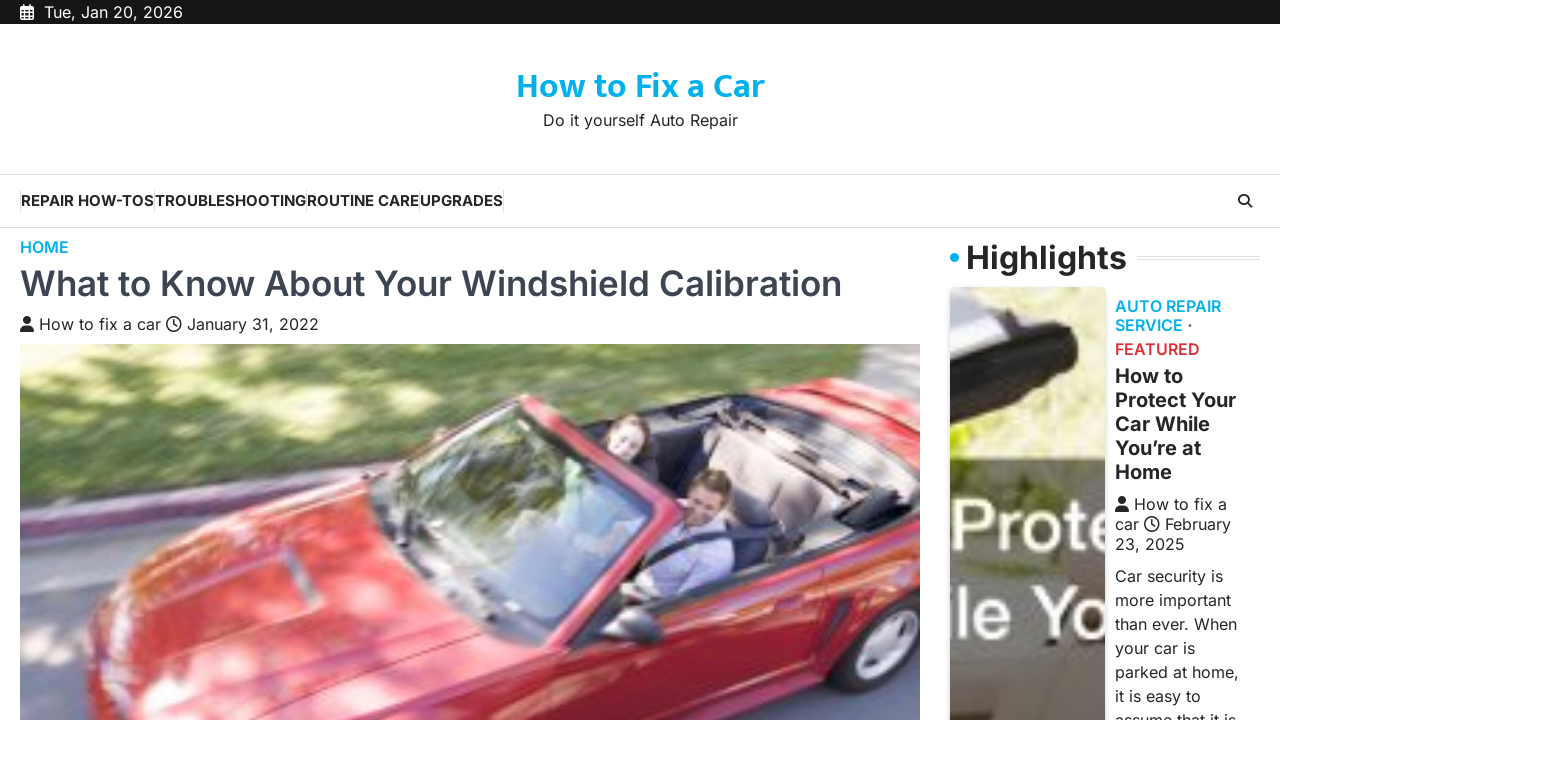

--- FILE ---
content_type: text/html; charset=UTF-8
request_url: https://howtofixacar.info/what-to-know-about-your-windshield-calibration/
body_size: 13615
content:
<!doctype html>
<html lang="en-US">
<head>
	<meta charset="UTF-8">
	<meta name="viewport" content="width=device-width, initial-scale=1">
	<link rel="profile" href="https://gmpg.org/xfn/11">

	<meta name='robots' content='index, follow, max-image-preview:large, max-snippet:-1, max-video-preview:-1' />

	<!-- This site is optimized with the Yoast SEO plugin v26.8 - https://yoast.com/product/yoast-seo-wordpress/ -->
	<title>What to Know About Your Windshield Calibration - How to Fix a Car</title>
	<link rel="canonical" href="https://howtofixacar.info/what-to-know-about-your-windshield-calibration/" />
	<meta property="og:locale" content="en_US" />
	<meta property="og:type" content="article" />
	<meta property="og:title" content="What to Know About Your Windshield Calibration - How to Fix a Car" />
	<meta property="og:description" content="Your windshield calibration cannot be ignored. Even the slightest variance in the required specifications might make your car mistake its&hellip;" />
	<meta property="og:url" content="https://howtofixacar.info/what-to-know-about-your-windshield-calibration/" />
	<meta property="og:site_name" content="How to Fix a Car" />
	<meta property="article:published_time" content="2022-01-31T20:23:01+00:00" />
	<meta property="article:modified_time" content="2022-01-31T20:24:34+00:00" />
	<meta property="og:image" content="http://howtofixacar.info/wp-content/uploads/2022/01/775618-1.jpeg" />
	<meta property="og:image:width" content="1000" />
	<meta property="og:image:height" content="667" />
	<meta property="og:image:type" content="image/jpeg" />
	<meta name="author" content="How to fix a car" />
	<meta name="twitter:card" content="summary_large_image" />
	<meta name="twitter:label1" content="Written by" />
	<meta name="twitter:data1" content="How to fix a car" />
	<meta name="twitter:label2" content="Est. reading time" />
	<meta name="twitter:data2" content="1 minute" />
	<script type="application/ld+json" class="yoast-schema-graph">{"@context":"https://schema.org","@graph":[{"@type":"Article","@id":"https://howtofixacar.info/what-to-know-about-your-windshield-calibration/#article","isPartOf":{"@id":"https://howtofixacar.info/what-to-know-about-your-windshield-calibration/"},"author":{"name":"How to fix a car","@id":"https://howtofixacar.info/#/schema/person/c9150c28376fde2394d1a89d74922503"},"headline":"What to Know About Your Windshield Calibration","datePublished":"2022-01-31T20:23:01+00:00","dateModified":"2022-01-31T20:24:34+00:00","mainEntityOfPage":{"@id":"https://howtofixacar.info/what-to-know-about-your-windshield-calibration/"},"wordCount":209,"commentCount":0,"image":{"@id":"https://howtofixacar.info/what-to-know-about-your-windshield-calibration/#primaryimage"},"thumbnailUrl":"https://howtofixacar.info/wp-content/uploads/2022/01/775618-1.jpeg","articleSection":["Home"],"inLanguage":"en-US"},{"@type":"WebPage","@id":"https://howtofixacar.info/what-to-know-about-your-windshield-calibration/","url":"https://howtofixacar.info/what-to-know-about-your-windshield-calibration/","name":"What to Know About Your Windshield Calibration - How to Fix a Car","isPartOf":{"@id":"https://howtofixacar.info/#website"},"primaryImageOfPage":{"@id":"https://howtofixacar.info/what-to-know-about-your-windshield-calibration/#primaryimage"},"image":{"@id":"https://howtofixacar.info/what-to-know-about-your-windshield-calibration/#primaryimage"},"thumbnailUrl":"https://howtofixacar.info/wp-content/uploads/2022/01/775618-1.jpeg","datePublished":"2022-01-31T20:23:01+00:00","dateModified":"2022-01-31T20:24:34+00:00","author":{"@id":"https://howtofixacar.info/#/schema/person/c9150c28376fde2394d1a89d74922503"},"breadcrumb":{"@id":"https://howtofixacar.info/what-to-know-about-your-windshield-calibration/#breadcrumb"},"inLanguage":"en-US","potentialAction":[{"@type":"ReadAction","target":["https://howtofixacar.info/what-to-know-about-your-windshield-calibration/"]}]},{"@type":"ImageObject","inLanguage":"en-US","@id":"https://howtofixacar.info/what-to-know-about-your-windshield-calibration/#primaryimage","url":"https://howtofixacar.info/wp-content/uploads/2022/01/775618-1.jpeg","contentUrl":"https://howtofixacar.info/wp-content/uploads/2022/01/775618-1.jpeg","width":1000,"height":667},{"@type":"BreadcrumbList","@id":"https://howtofixacar.info/what-to-know-about-your-windshield-calibration/#breadcrumb","itemListElement":[{"@type":"ListItem","position":1,"name":"Home","item":"https://howtofixacar.info/"},{"@type":"ListItem","position":2,"name":"What to Know About Your Windshield Calibration"}]},{"@type":"WebSite","@id":"https://howtofixacar.info/#website","url":"https://howtofixacar.info/","name":"How to Fix a Car","description":"Do it yourself Auto Repair","potentialAction":[{"@type":"SearchAction","target":{"@type":"EntryPoint","urlTemplate":"https://howtofixacar.info/?s={search_term_string}"},"query-input":{"@type":"PropertyValueSpecification","valueRequired":true,"valueName":"search_term_string"}}],"inLanguage":"en-US"},{"@type":"Person","@id":"https://howtofixacar.info/#/schema/person/c9150c28376fde2394d1a89d74922503","name":"How to fix a car","image":{"@type":"ImageObject","inLanguage":"en-US","@id":"https://howtofixacar.info/#/schema/person/image/","url":"https://secure.gravatar.com/avatar/9baecf92bae6639a4e61738fb5c8b53b063b214f232b91bd950a7b295f0cd154?s=96&d=wavatar&r=g","contentUrl":"https://secure.gravatar.com/avatar/9baecf92bae6639a4e61738fb5c8b53b063b214f232b91bd950a7b295f0cd154?s=96&d=wavatar&r=g","caption":"How to fix a car"},"url":"https://howtofixacar.info/author/how-to-fix-a-car/"}]}</script>
	<!-- / Yoast SEO plugin. -->


<link rel="alternate" type="application/rss+xml" title="How to Fix a Car &raquo; Feed" href="https://howtofixacar.info/feed/" />
<link rel="alternate" title="oEmbed (JSON)" type="application/json+oembed" href="https://howtofixacar.info/wp-json/oembed/1.0/embed?url=https%3A%2F%2Fhowtofixacar.info%2Fwhat-to-know-about-your-windshield-calibration%2F" />
<link rel="alternate" title="oEmbed (XML)" type="text/xml+oembed" href="https://howtofixacar.info/wp-json/oembed/1.0/embed?url=https%3A%2F%2Fhowtofixacar.info%2Fwhat-to-know-about-your-windshield-calibration%2F&#038;format=xml" />
<style id='wp-img-auto-sizes-contain-inline-css'>
img:is([sizes=auto i],[sizes^="auto," i]){contain-intrinsic-size:3000px 1500px}
/*# sourceURL=wp-img-auto-sizes-contain-inline-css */
</style>
<style id='wp-emoji-styles-inline-css'>

	img.wp-smiley, img.emoji {
		display: inline !important;
		border: none !important;
		box-shadow: none !important;
		height: 1em !important;
		width: 1em !important;
		margin: 0 0.07em !important;
		vertical-align: -0.1em !important;
		background: none !important;
		padding: 0 !important;
	}
/*# sourceURL=wp-emoji-styles-inline-css */
</style>
<style id='wp-block-library-inline-css'>
:root{--wp-block-synced-color:#7a00df;--wp-block-synced-color--rgb:122,0,223;--wp-bound-block-color:var(--wp-block-synced-color);--wp-editor-canvas-background:#ddd;--wp-admin-theme-color:#007cba;--wp-admin-theme-color--rgb:0,124,186;--wp-admin-theme-color-darker-10:#006ba1;--wp-admin-theme-color-darker-10--rgb:0,107,160.5;--wp-admin-theme-color-darker-20:#005a87;--wp-admin-theme-color-darker-20--rgb:0,90,135;--wp-admin-border-width-focus:2px}@media (min-resolution:192dpi){:root{--wp-admin-border-width-focus:1.5px}}.wp-element-button{cursor:pointer}:root .has-very-light-gray-background-color{background-color:#eee}:root .has-very-dark-gray-background-color{background-color:#313131}:root .has-very-light-gray-color{color:#eee}:root .has-very-dark-gray-color{color:#313131}:root .has-vivid-green-cyan-to-vivid-cyan-blue-gradient-background{background:linear-gradient(135deg,#00d084,#0693e3)}:root .has-purple-crush-gradient-background{background:linear-gradient(135deg,#34e2e4,#4721fb 50%,#ab1dfe)}:root .has-hazy-dawn-gradient-background{background:linear-gradient(135deg,#faaca8,#dad0ec)}:root .has-subdued-olive-gradient-background{background:linear-gradient(135deg,#fafae1,#67a671)}:root .has-atomic-cream-gradient-background{background:linear-gradient(135deg,#fdd79a,#004a59)}:root .has-nightshade-gradient-background{background:linear-gradient(135deg,#330968,#31cdcf)}:root .has-midnight-gradient-background{background:linear-gradient(135deg,#020381,#2874fc)}:root{--wp--preset--font-size--normal:16px;--wp--preset--font-size--huge:42px}.has-regular-font-size{font-size:1em}.has-larger-font-size{font-size:2.625em}.has-normal-font-size{font-size:var(--wp--preset--font-size--normal)}.has-huge-font-size{font-size:var(--wp--preset--font-size--huge)}.has-text-align-center{text-align:center}.has-text-align-left{text-align:left}.has-text-align-right{text-align:right}.has-fit-text{white-space:nowrap!important}#end-resizable-editor-section{display:none}.aligncenter{clear:both}.items-justified-left{justify-content:flex-start}.items-justified-center{justify-content:center}.items-justified-right{justify-content:flex-end}.items-justified-space-between{justify-content:space-between}.screen-reader-text{border:0;clip-path:inset(50%);height:1px;margin:-1px;overflow:hidden;padding:0;position:absolute;width:1px;word-wrap:normal!important}.screen-reader-text:focus{background-color:#ddd;clip-path:none;color:#444;display:block;font-size:1em;height:auto;left:5px;line-height:normal;padding:15px 23px 14px;text-decoration:none;top:5px;width:auto;z-index:100000}html :where(.has-border-color){border-style:solid}html :where([style*=border-top-color]){border-top-style:solid}html :where([style*=border-right-color]){border-right-style:solid}html :where([style*=border-bottom-color]){border-bottom-style:solid}html :where([style*=border-left-color]){border-left-style:solid}html :where([style*=border-width]){border-style:solid}html :where([style*=border-top-width]){border-top-style:solid}html :where([style*=border-right-width]){border-right-style:solid}html :where([style*=border-bottom-width]){border-bottom-style:solid}html :where([style*=border-left-width]){border-left-style:solid}html :where(img[class*=wp-image-]){height:auto;max-width:100%}:where(figure){margin:0 0 1em}html :where(.is-position-sticky){--wp-admin--admin-bar--position-offset:var(--wp-admin--admin-bar--height,0px)}@media screen and (max-width:600px){html :where(.is-position-sticky){--wp-admin--admin-bar--position-offset:0px}}

/*# sourceURL=wp-block-library-inline-css */
</style><style id='wp-block-heading-inline-css'>
h1:where(.wp-block-heading).has-background,h2:where(.wp-block-heading).has-background,h3:where(.wp-block-heading).has-background,h4:where(.wp-block-heading).has-background,h5:where(.wp-block-heading).has-background,h6:where(.wp-block-heading).has-background{padding:1.25em 2.375em}h1.has-text-align-left[style*=writing-mode]:where([style*=vertical-lr]),h1.has-text-align-right[style*=writing-mode]:where([style*=vertical-rl]),h2.has-text-align-left[style*=writing-mode]:where([style*=vertical-lr]),h2.has-text-align-right[style*=writing-mode]:where([style*=vertical-rl]),h3.has-text-align-left[style*=writing-mode]:where([style*=vertical-lr]),h3.has-text-align-right[style*=writing-mode]:where([style*=vertical-rl]),h4.has-text-align-left[style*=writing-mode]:where([style*=vertical-lr]),h4.has-text-align-right[style*=writing-mode]:where([style*=vertical-rl]),h5.has-text-align-left[style*=writing-mode]:where([style*=vertical-lr]),h5.has-text-align-right[style*=writing-mode]:where([style*=vertical-rl]),h6.has-text-align-left[style*=writing-mode]:where([style*=vertical-lr]),h6.has-text-align-right[style*=writing-mode]:where([style*=vertical-rl]){rotate:180deg}
/*# sourceURL=https://howtofixacar.info/wp-includes/blocks/heading/style.min.css */
</style>
<style id='wp-block-paragraph-inline-css'>
.is-small-text{font-size:.875em}.is-regular-text{font-size:1em}.is-large-text{font-size:2.25em}.is-larger-text{font-size:3em}.has-drop-cap:not(:focus):first-letter{float:left;font-size:8.4em;font-style:normal;font-weight:100;line-height:.68;margin:.05em .1em 0 0;text-transform:uppercase}body.rtl .has-drop-cap:not(:focus):first-letter{float:none;margin-left:.1em}p.has-drop-cap.has-background{overflow:hidden}:root :where(p.has-background){padding:1.25em 2.375em}:where(p.has-text-color:not(.has-link-color)) a{color:inherit}p.has-text-align-left[style*="writing-mode:vertical-lr"],p.has-text-align-right[style*="writing-mode:vertical-rl"]{rotate:180deg}
/*# sourceURL=https://howtofixacar.info/wp-includes/blocks/paragraph/style.min.css */
</style>
<style id='global-styles-inline-css'>
:root{--wp--preset--aspect-ratio--square: 1;--wp--preset--aspect-ratio--4-3: 4/3;--wp--preset--aspect-ratio--3-4: 3/4;--wp--preset--aspect-ratio--3-2: 3/2;--wp--preset--aspect-ratio--2-3: 2/3;--wp--preset--aspect-ratio--16-9: 16/9;--wp--preset--aspect-ratio--9-16: 9/16;--wp--preset--color--black: #000000;--wp--preset--color--cyan-bluish-gray: #abb8c3;--wp--preset--color--white: #ffffff;--wp--preset--color--pale-pink: #f78da7;--wp--preset--color--vivid-red: #cf2e2e;--wp--preset--color--luminous-vivid-orange: #ff6900;--wp--preset--color--luminous-vivid-amber: #fcb900;--wp--preset--color--light-green-cyan: #7bdcb5;--wp--preset--color--vivid-green-cyan: #00d084;--wp--preset--color--pale-cyan-blue: #8ed1fc;--wp--preset--color--vivid-cyan-blue: #0693e3;--wp--preset--color--vivid-purple: #9b51e0;--wp--preset--gradient--vivid-cyan-blue-to-vivid-purple: linear-gradient(135deg,rgb(6,147,227) 0%,rgb(155,81,224) 100%);--wp--preset--gradient--light-green-cyan-to-vivid-green-cyan: linear-gradient(135deg,rgb(122,220,180) 0%,rgb(0,208,130) 100%);--wp--preset--gradient--luminous-vivid-amber-to-luminous-vivid-orange: linear-gradient(135deg,rgb(252,185,0) 0%,rgb(255,105,0) 100%);--wp--preset--gradient--luminous-vivid-orange-to-vivid-red: linear-gradient(135deg,rgb(255,105,0) 0%,rgb(207,46,46) 100%);--wp--preset--gradient--very-light-gray-to-cyan-bluish-gray: linear-gradient(135deg,rgb(238,238,238) 0%,rgb(169,184,195) 100%);--wp--preset--gradient--cool-to-warm-spectrum: linear-gradient(135deg,rgb(74,234,220) 0%,rgb(151,120,209) 20%,rgb(207,42,186) 40%,rgb(238,44,130) 60%,rgb(251,105,98) 80%,rgb(254,248,76) 100%);--wp--preset--gradient--blush-light-purple: linear-gradient(135deg,rgb(255,206,236) 0%,rgb(152,150,240) 100%);--wp--preset--gradient--blush-bordeaux: linear-gradient(135deg,rgb(254,205,165) 0%,rgb(254,45,45) 50%,rgb(107,0,62) 100%);--wp--preset--gradient--luminous-dusk: linear-gradient(135deg,rgb(255,203,112) 0%,rgb(199,81,192) 50%,rgb(65,88,208) 100%);--wp--preset--gradient--pale-ocean: linear-gradient(135deg,rgb(255,245,203) 0%,rgb(182,227,212) 50%,rgb(51,167,181) 100%);--wp--preset--gradient--electric-grass: linear-gradient(135deg,rgb(202,248,128) 0%,rgb(113,206,126) 100%);--wp--preset--gradient--midnight: linear-gradient(135deg,rgb(2,3,129) 0%,rgb(40,116,252) 100%);--wp--preset--font-size--small: 13px;--wp--preset--font-size--medium: 20px;--wp--preset--font-size--large: 36px;--wp--preset--font-size--x-large: 42px;--wp--preset--spacing--20: 0.44rem;--wp--preset--spacing--30: 0.67rem;--wp--preset--spacing--40: 1rem;--wp--preset--spacing--50: 1.5rem;--wp--preset--spacing--60: 2.25rem;--wp--preset--spacing--70: 3.38rem;--wp--preset--spacing--80: 5.06rem;--wp--preset--shadow--natural: 6px 6px 9px rgba(0, 0, 0, 0.2);--wp--preset--shadow--deep: 12px 12px 50px rgba(0, 0, 0, 0.4);--wp--preset--shadow--sharp: 6px 6px 0px rgba(0, 0, 0, 0.2);--wp--preset--shadow--outlined: 6px 6px 0px -3px rgb(255, 255, 255), 6px 6px rgb(0, 0, 0);--wp--preset--shadow--crisp: 6px 6px 0px rgb(0, 0, 0);}:where(.is-layout-flex){gap: 0.5em;}:where(.is-layout-grid){gap: 0.5em;}body .is-layout-flex{display: flex;}.is-layout-flex{flex-wrap: wrap;align-items: center;}.is-layout-flex > :is(*, div){margin: 0;}body .is-layout-grid{display: grid;}.is-layout-grid > :is(*, div){margin: 0;}:where(.wp-block-columns.is-layout-flex){gap: 2em;}:where(.wp-block-columns.is-layout-grid){gap: 2em;}:where(.wp-block-post-template.is-layout-flex){gap: 1.25em;}:where(.wp-block-post-template.is-layout-grid){gap: 1.25em;}.has-black-color{color: var(--wp--preset--color--black) !important;}.has-cyan-bluish-gray-color{color: var(--wp--preset--color--cyan-bluish-gray) !important;}.has-white-color{color: var(--wp--preset--color--white) !important;}.has-pale-pink-color{color: var(--wp--preset--color--pale-pink) !important;}.has-vivid-red-color{color: var(--wp--preset--color--vivid-red) !important;}.has-luminous-vivid-orange-color{color: var(--wp--preset--color--luminous-vivid-orange) !important;}.has-luminous-vivid-amber-color{color: var(--wp--preset--color--luminous-vivid-amber) !important;}.has-light-green-cyan-color{color: var(--wp--preset--color--light-green-cyan) !important;}.has-vivid-green-cyan-color{color: var(--wp--preset--color--vivid-green-cyan) !important;}.has-pale-cyan-blue-color{color: var(--wp--preset--color--pale-cyan-blue) !important;}.has-vivid-cyan-blue-color{color: var(--wp--preset--color--vivid-cyan-blue) !important;}.has-vivid-purple-color{color: var(--wp--preset--color--vivid-purple) !important;}.has-black-background-color{background-color: var(--wp--preset--color--black) !important;}.has-cyan-bluish-gray-background-color{background-color: var(--wp--preset--color--cyan-bluish-gray) !important;}.has-white-background-color{background-color: var(--wp--preset--color--white) !important;}.has-pale-pink-background-color{background-color: var(--wp--preset--color--pale-pink) !important;}.has-vivid-red-background-color{background-color: var(--wp--preset--color--vivid-red) !important;}.has-luminous-vivid-orange-background-color{background-color: var(--wp--preset--color--luminous-vivid-orange) !important;}.has-luminous-vivid-amber-background-color{background-color: var(--wp--preset--color--luminous-vivid-amber) !important;}.has-light-green-cyan-background-color{background-color: var(--wp--preset--color--light-green-cyan) !important;}.has-vivid-green-cyan-background-color{background-color: var(--wp--preset--color--vivid-green-cyan) !important;}.has-pale-cyan-blue-background-color{background-color: var(--wp--preset--color--pale-cyan-blue) !important;}.has-vivid-cyan-blue-background-color{background-color: var(--wp--preset--color--vivid-cyan-blue) !important;}.has-vivid-purple-background-color{background-color: var(--wp--preset--color--vivid-purple) !important;}.has-black-border-color{border-color: var(--wp--preset--color--black) !important;}.has-cyan-bluish-gray-border-color{border-color: var(--wp--preset--color--cyan-bluish-gray) !important;}.has-white-border-color{border-color: var(--wp--preset--color--white) !important;}.has-pale-pink-border-color{border-color: var(--wp--preset--color--pale-pink) !important;}.has-vivid-red-border-color{border-color: var(--wp--preset--color--vivid-red) !important;}.has-luminous-vivid-orange-border-color{border-color: var(--wp--preset--color--luminous-vivid-orange) !important;}.has-luminous-vivid-amber-border-color{border-color: var(--wp--preset--color--luminous-vivid-amber) !important;}.has-light-green-cyan-border-color{border-color: var(--wp--preset--color--light-green-cyan) !important;}.has-vivid-green-cyan-border-color{border-color: var(--wp--preset--color--vivid-green-cyan) !important;}.has-pale-cyan-blue-border-color{border-color: var(--wp--preset--color--pale-cyan-blue) !important;}.has-vivid-cyan-blue-border-color{border-color: var(--wp--preset--color--vivid-cyan-blue) !important;}.has-vivid-purple-border-color{border-color: var(--wp--preset--color--vivid-purple) !important;}.has-vivid-cyan-blue-to-vivid-purple-gradient-background{background: var(--wp--preset--gradient--vivid-cyan-blue-to-vivid-purple) !important;}.has-light-green-cyan-to-vivid-green-cyan-gradient-background{background: var(--wp--preset--gradient--light-green-cyan-to-vivid-green-cyan) !important;}.has-luminous-vivid-amber-to-luminous-vivid-orange-gradient-background{background: var(--wp--preset--gradient--luminous-vivid-amber-to-luminous-vivid-orange) !important;}.has-luminous-vivid-orange-to-vivid-red-gradient-background{background: var(--wp--preset--gradient--luminous-vivid-orange-to-vivid-red) !important;}.has-very-light-gray-to-cyan-bluish-gray-gradient-background{background: var(--wp--preset--gradient--very-light-gray-to-cyan-bluish-gray) !important;}.has-cool-to-warm-spectrum-gradient-background{background: var(--wp--preset--gradient--cool-to-warm-spectrum) !important;}.has-blush-light-purple-gradient-background{background: var(--wp--preset--gradient--blush-light-purple) !important;}.has-blush-bordeaux-gradient-background{background: var(--wp--preset--gradient--blush-bordeaux) !important;}.has-luminous-dusk-gradient-background{background: var(--wp--preset--gradient--luminous-dusk) !important;}.has-pale-ocean-gradient-background{background: var(--wp--preset--gradient--pale-ocean) !important;}.has-electric-grass-gradient-background{background: var(--wp--preset--gradient--electric-grass) !important;}.has-midnight-gradient-background{background: var(--wp--preset--gradient--midnight) !important;}.has-small-font-size{font-size: var(--wp--preset--font-size--small) !important;}.has-medium-font-size{font-size: var(--wp--preset--font-size--medium) !important;}.has-large-font-size{font-size: var(--wp--preset--font-size--large) !important;}.has-x-large-font-size{font-size: var(--wp--preset--font-size--x-large) !important;}
/*# sourceURL=global-styles-inline-css */
</style>

<style id='classic-theme-styles-inline-css'>
/*! This file is auto-generated */
.wp-block-button__link{color:#fff;background-color:#32373c;border-radius:9999px;box-shadow:none;text-decoration:none;padding:calc(.667em + 2px) calc(1.333em + 2px);font-size:1.125em}.wp-block-file__button{background:#32373c;color:#fff;text-decoration:none}
/*# sourceURL=/wp-includes/css/classic-themes.min.css */
</style>
<link rel='stylesheet' id='newsbreeze-slick-style-css' href='https://howtofixacar.info/wp-content/themes/newsbreeze/assets/css/slick.min.css?ver=1.8.1' media='all' />
<link rel='stylesheet' id='newsbreeze-fontawesome-style-css' href='https://howtofixacar.info/wp-content/themes/newsbreeze/assets/css/fontawesome.min.css?ver=6.4.2' media='all' />
<link rel='stylesheet' id='newsbreeze-google-fonts-css' href='https://howtofixacar.info/wp-content/fonts/219b9c10ee6cbc871e47a85147b44415.css' media='all' />
<link rel='stylesheet' id='newsbreeze-style-css' href='https://howtofixacar.info/wp-content/themes/newsbreeze/style.css?ver=1.0.1' media='all' />
<style id='newsbreeze-style-inline-css'>

	/* Color */
	:root {
		--header-text-color: #00b1ed;
	}
	
	/* Typograhpy */
	:root {
		--font-heading: "Inter", serif;
		--font-main: -apple-system, BlinkMacSystemFont,"Inter", "Segoe UI", Roboto, Oxygen-Sans, Ubuntu, Cantarell, "Helvetica Neue", sans-serif;
	}

	body,
	button, input, select, optgroup, textarea {
		font-family: "Inter", serif;
	}

	.site-title a {
		font-family: "Mukta", serif;
	}

	.site-description {
		font-family: "Inter", serif;
	}
	
/*# sourceURL=newsbreeze-style-inline-css */
</style>
<script src="https://howtofixacar.info/wp-includes/js/jquery/jquery.min.js?ver=3.7.1" id="jquery-core-js"></script>
<script src="https://howtofixacar.info/wp-includes/js/jquery/jquery-migrate.min.js?ver=3.4.1" id="jquery-migrate-js"></script>
<link rel="https://api.w.org/" href="https://howtofixacar.info/wp-json/" /><link rel="alternate" title="JSON" type="application/json" href="https://howtofixacar.info/wp-json/wp/v2/posts/756" /><link rel="EditURI" type="application/rsd+xml" title="RSD" href="https://howtofixacar.info/xmlrpc.php?rsd" />
<meta name="generator" content="WordPress 6.9" />
<link rel='shortlink' href='https://howtofixacar.info/?p=756' />

<style type="text/css" id="breadcrumb-trail-css">.trail-items li::after {content: "/";}</style>
<meta name="generator" content="speculation-rules 1.6.0">
		<style id="wp-custom-css">
			.site-branding a {
    font-size: 35px !important;
}
@media only screen and (max-width:768px){
	h1, h1 a, h1 span{
	font-size:32px !important;
	}
	h2, h2 a, h2 span{
	font-size:26px !important;
	}
	h3, h3 a, h3 span{
	font-size:20px !important;
	}
	h4, h4 a, h4 span{
	font-size:18px !important;
	}
}
@media only screen and (min-width:769px) and (max-width:1024px){
	h1, h1 a, h1 span{
	font-size:35px !important;
	}
	h2, h2 a, h2 span{
	font-size:32px !important;
	}
	h3, h3 a, h3 span{
	font-size:20px !important;
	}
	h4, h4 a, h4 span{
	font-size:18px !important;
	}
}
@media only screen and (min-width:1025px){
	h1, h1 a, h1 span{
	font-size:35px !important;
	}
	h2, h2 a, h2 span{
	font-size:32px !important;
	}
	h3, h3 a, h3 span{
	font-size:20px !important;
	}
	h4, h4 a, h4 span{
	font-size:18px !important;
	}
}
body p, body div{
	font-size:16px !important;
}
h1, h2, h3, h4, h1 a, h2 a, h3 a, h4 a, h1 span, h2 span, h3 span, h4 span{
	line-height:normal !Important;
}		</style>
		</head>

<body class="wp-singular post-template-default single single-post postid-756 single-format-standard wp-embed-responsive wp-theme-newsbreeze right-sidebar light-theme">
		<div id="page" class="site ascendoor-site-wrapper">
		<a class="skip-link screen-reader-text" href="#primary">Skip to content</a>
		<div id="loader">
			<div class="loader-container">
				<div id="preloader" class="style-2">
					<div class="dot"></div>
				</div>
			</div>
		</div><!-- #loader -->
		<header id="masthead" class="site-header header-style-3 logo-size-small">
			<div class="top-middle-header-wrapper " style="background-image: url('');">
									<div class="top-header-part">
						<div class="ascendoor-wrapper">
							<div class="top-header-wrapper">
								<div class="top-header-left">
									<div class="date-wrap">
										<i class="far fa-calendar-alt"></i>
										<span>Tue, Jan 20, 2026</span>
									</div>
								</div>
								<div class="top-header-right">
									<div class="social-icons">
																			</div>
								</div>
							</div>
						</div>
					</div>
								<div class="middle-header-part">
										<div class="ascendoor-wrapper">
						<div class="middle-header-wrapper no-image">
							<div class="site-branding">
																<div class="site-identity">
																		<p class="site-title"><a href="https://howtofixacar.info/" rel="home">How to Fix a Car</a></p>
																		<p class="site-description">
										Do it yourself Auto Repair										</p>
																	</div>
							</div><!-- .site-branding -->
													</div>
					</div>
				</div>
			</div>
			<div class="bottom-header-part-outer">
				<div class="bottom-header-part">
					<div class="ascendoor-wrapper">
						<div class="bottom-header-wrapper">
							<div class="navigation-part">
								<nav id="site-navigation" class="main-navigation">
									<button class="menu-toggle" aria-controls="primary-menu" aria-expanded="false">
										<span class="hamburger">
											<svg viewBox="0 0 100 100" xmlns="http://www.w3.org/2000/svg">
												<circle cx="50" cy="50" r="30"></circle>
												<path class="line--1" d="M0 70l28-28c2-2 2-2 7-2h64"></path>
												<path class="line--2" d="M0 50h99"></path>
												<path class="line--3" d="M0 30l28 28c2 2 2 2 7 2h64"></path>
											</svg>
										</span>
									</button>
									<div class="main-navigation-links">
										<div class="menu-main-menu-container"><ul id="menu-main-menu" class="menu"><li id="menu-item-1668" class="menu-item menu-item-type-taxonomy menu-item-object-category menu-item-1668"><a href="https://howtofixacar.info/category/repair-how-tos/">Repair How-Tos</a></li>
<li id="menu-item-1669" class="menu-item menu-item-type-taxonomy menu-item-object-category menu-item-1669"><a href="https://howtofixacar.info/category/troubleshooting/">Troubleshooting</a></li>
<li id="menu-item-1670" class="menu-item menu-item-type-taxonomy menu-item-object-category menu-item-1670"><a href="https://howtofixacar.info/category/routine-care/">Routine Care</a></li>
<li id="menu-item-1671" class="menu-item menu-item-type-taxonomy menu-item-object-category menu-item-1671"><a href="https://howtofixacar.info/category/upgrades/">Upgrades</a></li>
</ul></div>									</div>
								</nav><!-- #site-navigation -->
							</div>
							<div class="bottom-header-right-part">
								<div class="header-search">
									<div class="header-search-wrap">
										<a href="#" title="Search" class="header-search-icon">
											<i class="fa-solid fa-magnifying-glass"></i>
										</a>
										<div class="header-search-form">
											<form role="search" method="get" class="search-form" action="https://howtofixacar.info/">
				<label>
					<span class="screen-reader-text">Search for:</span>
					<input type="search" class="search-field" placeholder="Search &hellip;" value="" name="s" />
				</label>
				<input type="submit" class="search-submit" value="Search" />
			</form>										</div>
									</div>
								</div>
							</div>
						</div>
					</div>
				</div>
			</div>
		</header><!-- #masthead -->


					<div id="content" class="site-content">
				<div class="ascendoor-wrapper">
					<div class="ascendoor-page">
					<main id="primary" class="site-main">

	
<article id="post-756" class="post-756 post type-post status-publish format-standard has-post-thumbnail hentry category-home">
	<div class="mag-post-single">
		<div class="mag-post-detail">
			<div class="mag-post-category">
				<a href="https://howtofixacar.info/category/home/">Home</a>			</div>
			<header class="entry-header">
				<h1 class="entry-title">What to Know About Your Windshield Calibration</h1>					<div class="mag-post-meta">
						<span class="post-author"> <a class="url fn n" href="https://howtofixacar.info/author/how-to-fix-a-car/"><i class="fas fa-user"></i>How to fix a car</a></span><span class="post-date"><a href="https://howtofixacar.info/what-to-know-about-your-windshield-calibration/" rel="bookmark"><i class="far fa-clock"></i><time class="entry-date published" datetime="2022-01-31T20:23:01+00:00">January 31, 2022</time><time class="updated" datetime="2022-01-31T20:24:34+00:00">January 31, 2022</time></a></span>					</div>
							</header><!-- .entry-header -->
		</div>
	</div>
	
			<div class="post-thumbnail">
				<img width="320" height="180" src="https://howtofixacar.info/wp-content/uploads/2022/01/775618-1-320x180.jpeg" class="attachment-post-thumbnail size-post-thumbnail wp-post-image" alt="" decoding="async" fetchpriority="high" />			</div><!-- .post-thumbnail -->

			<div class="entry-content">
		<img decoding="async" src="http://howtofixacar.info/wp-content/uploads/2021/08/ftc-disclosure-0809.jpg" style="width:100%; margin:auto;">

<p>Your windshield calibration cannot be ignored. Even the slightest variance in the required specifications might make your car mistake its position on the road, and this can lead to disastrous crashes. Here is what you need to know about your windshield calibration and how it keeps you safe.</p>
<p>Windshiled calibrations become more and more complex as cars are given more responsibility on the road. The camera and windshield can become misaligned during glass installation or during an auto repair, so make sure to prioritize completing those steps carefully.</p>
<p><iframe width="700" height="470" src="https://www.youtube.com/embed/uggLVUn2z_o" frameborder="0" allow="accelerometer; autoplay; clipboard-write; encrypted-media; gyroscope; picture-in-picture" allowfullscreen=""></iframe><br />
<a href="https://www.youtube.com/watch?v=uggLVUn2z_o" rel="nofollow">Video Source</a></p>
<p>If not, it can cause a huge liability risk for the companies and life-threatening danger for the drivers.</p>
<p>A millimeter or less change can create this misalignment. Even if the camera or windshield is not worked on during a repair, they can still be affected when undergoing repairs. It is important to understand the severity of not having proper alignment with your car on the road.</p>
<p>Go to a mechanic or glass replacement shop that you trust for your  <a href="https://www.aplusautoglass.com">windshield calibration service</a>. They will make sure that you leave with a safer car to drive. This is the difference between stopping at a red light and being involved in a car-totaling collision.</p>
<p>.</p>
	</div><!-- .entry-content -->

	<footer class="entry-footer">
			</footer><!-- .entry-footer -->

</article><!-- #post-756 -->

	<nav class="navigation post-navigation" aria-label="Posts">
		<h2 class="screen-reader-text">Post navigation</h2>
		<div class="nav-links"><div class="nav-previous"><a href="https://howtofixacar.info/help-with-fixing-your-car/" rel="prev"><span>&#10229;</span> <span class="nav-title">Help With Fixing Your Car</span></a></div><div class="nav-next"><a href="https://howtofixacar.info/automotive-body-repair-tips/" rel="next"><span class="nav-title">Automotive Body Repair Tips</span> <span>&#10230;</span></a></div></div>
	</nav>				<div class="related-posts">
					<h2>Related Posts</h2>
					<div class="row">
													<div>
								<article id="post-1823" class="post-1823 post type-post status-publish format-standard has-post-thumbnail hentry category-home">
									
			<div class="post-thumbnail">
				<img width="800" height="422" src="https://howtofixacar.info/wp-content/uploads/2025/10/349469926.jpg" class="attachment-post-thumbnail size-post-thumbnail wp-post-image" alt="" decoding="async" srcset="https://howtofixacar.info/wp-content/uploads/2025/10/349469926.jpg 800w, https://howtofixacar.info/wp-content/uploads/2025/10/349469926-300x158.jpg 300w, https://howtofixacar.info/wp-content/uploads/2025/10/349469926-768x405.jpg 768w" sizes="(max-width: 800px) 100vw, 800px" />			</div><!-- .post-thumbnail -->

											<header class="entry-header">
										<h5 class="entry-title"><a href="https://howtofixacar.info/the-complete-guide-to-choosing-the-right-auto-body-repair-shop/" rel="bookmark">The Complete Guide to Choosing the Right Auto Body Repair Shop</a></h5>									</header><!-- .entry-header -->
									<div class="entry-content">
										<p>When it comes to dealing with the aftermath of an auto accident or even just a minor scrape with your&hellip;</p>
									</div><!-- .entry-content -->
								</article>
							</div>
														<div>
								<article id="post-1165" class="post-1165 post type-post status-publish format-standard has-post-thumbnail hentry category-home">
									
			<div class="post-thumbnail">
				<img width="320" height="180" src="https://howtofixacar.info/wp-content/uploads/2023/07/1755329-320x180.jpg" class="attachment-post-thumbnail size-post-thumbnail wp-post-image" alt="" decoding="async" loading="lazy" />			</div><!-- .post-thumbnail -->

											<header class="entry-header">
										<h5 class="entry-title"><a href="https://howtofixacar.info/important-tips-to-avoid-major-servicing-for-your-car/" rel="bookmark">Important Tips to Avoid Major Servicing for Your Car</a></h5>									</header><!-- .entry-header -->
									<div class="entry-content">
										<p>Owning a car comes with a responsibility to ensure its proper maintenance and avoiding costly repairs. Regular servicing is recommended&hellip;</p>
									</div><!-- .entry-content -->
								</article>
							</div>
														<div>
								<article id="post-680" class="post-680 post type-post status-publish format-standard has-post-thumbnail hentry category-home">
									
			<div class="post-thumbnail">
				<img width="320" height="180" src="https://howtofixacar.info/wp-content/uploads/2022/01/774128-320x180.jpg" class="attachment-post-thumbnail size-post-thumbnail wp-post-image" alt="" decoding="async" loading="lazy" />			</div><!-- .post-thumbnail -->

											<header class="entry-header">
										<h5 class="entry-title"><a href="https://howtofixacar.info/what-might-your-car-crash-repair-costs-be/" rel="bookmark">What Might Your Car Crash Repair Costs Be?</a></h5>									</header><!-- .entry-header -->
									<div class="entry-content">
										<p>Despite having good drivers on the road, accidents do happen from time to time. And when they do, they come&hellip;</p>
									</div><!-- .entry-content -->
								</article>
							</div>
												</div>
				</div>
				
	</main><!-- #main -->
	
<aside id="secondary" class="widget-area ascendoor-widget-area">
	<section id="newsbreeze_list_widget-2" class="widget ascendoor-widget magazine-list-section style-1">				<div class="section-header">
					<h2 class="widget-title">Highlights</h2>				</div>
						<div class="magazine-section-body">
				<div class="magazine-list-section-wrapper">
												<div class="mag-post-single has-image list-design">
									
									<div class="mag-post-img">
										<a href="https://howtofixacar.info/how-to-protect-your-car-while-youre-at-home/">
											<img width="320" height="180" src="https://howtofixacar.info/wp-content/uploads/2025/02/774102-320x180.jpg" class="attachment-post-thumbnail size-post-thumbnail wp-post-image" alt="" decoding="async" loading="lazy" />										</a>
									</div>
																<div class="mag-post-detail">
									<div class="mag-post-category">
										<a href="https://howtofixacar.info/category/auto-repair-service/">Auto repair service</a><a href="https://howtofixacar.info/category/featured/" style="--cat-color: #df2e38;">Featured</a>									</div>
									<h3 class="mag-post-title">
										<a href="https://howtofixacar.info/how-to-protect-your-car-while-youre-at-home/">How to Protect Your Car While You&#8217;re at Home</a>
									</h3>
									<div class="mag-post-meta">
										<span class="post-author"> <a class="url fn n" href="https://howtofixacar.info/author/how-to-fix-a-car/"><i class="fas fa-user"></i>How to fix a car</a></span><span class="post-date"><a href="https://howtofixacar.info/how-to-protect-your-car-while-youre-at-home/" rel="bookmark"><i class="far fa-clock"></i><time class="entry-date published" datetime="2025-02-23T21:22:26+00:00">February 23, 2025</time><time class="updated" datetime="2025-03-20T11:24:19+00:00">March 20, 2025</time></a></span>									</div>
									<div class="mag-post-excerpt">
										<p>Car security is more important than ever. When your car is parked at home, it is easy to assume that it is safe. However, there are numerous potential risks that can compromise your vehicle&#039;s security.&hellip;</p>
									</div>
								</div>
							</div>
														<div class="mag-post-single has-image list-design">
									
									<div class="mag-post-img">
										<a href="https://howtofixacar.info/how-to-keep-your-new-truck-in-great-condition-long-term/">
											<img width="320" height="180" src="https://howtofixacar.info/wp-content/uploads/2025/01/808772-320x180.jpg" class="attachment-post-thumbnail size-post-thumbnail wp-post-image" alt="" decoding="async" loading="lazy" />										</a>
									</div>
																<div class="mag-post-detail">
									<div class="mag-post-category">
										<a href="https://howtofixacar.info/category/featured/" style="--cat-color: #df2e38;">Featured</a><a href="https://howtofixacar.info/category/home/">Home</a>									</div>
									<h3 class="mag-post-title">
										<a href="https://howtofixacar.info/how-to-keep-your-new-truck-in-great-condition-long-term/">How to Keep Your New Truck in Great Condition Long-Term</a>
									</h3>
									<div class="mag-post-meta">
										<span class="post-author"> <a class="url fn n" href="https://howtofixacar.info/author/how-to-fix-a-car/"><i class="fas fa-user"></i>How to fix a car</a></span><span class="post-date"><a href="https://howtofixacar.info/how-to-keep-your-new-truck-in-great-condition-long-term/" rel="bookmark"><i class="far fa-clock"></i><time class="entry-date published" datetime="2025-01-18T04:15:13+00:00">January 18, 2025</time><time class="updated" datetime="2025-03-20T11:24:19+00:00">March 20, 2025</time></a></span>									</div>
									<div class="mag-post-excerpt">
										<p>Buying a new truck is an exciting milestone, and it often represents more than just a mode of transportation&mdash;it&rsquo;s a statement of style, power, and utility. Whether you use your truck for work, play, or&hellip;</p>
									</div>
								</div>
							</div>
														<div class="mag-post-single has-image list-design">
									
									<div class="mag-post-img">
										<a href="https://howtofixacar.info/could-these-common-automotive-problems-be-affecting-your-vehicle/">
											<img width="320" height="180" src="https://howtofixacar.info/wp-content/uploads/2024/12/215073-320x180.jpg" class="attachment-post-thumbnail size-post-thumbnail wp-post-image" alt="" decoding="async" loading="lazy" />										</a>
									</div>
																<div class="mag-post-detail">
									<div class="mag-post-category">
										<a href="https://howtofixacar.info/category/featured/" style="--cat-color: #df2e38;">Featured</a><a href="https://howtofixacar.info/category/home/">Home</a>									</div>
									<h3 class="mag-post-title">
										<a href="https://howtofixacar.info/could-these-common-automotive-problems-be-affecting-your-vehicle/">Could These Common Automotive Problems Be Affecting Your Vehicle?</a>
									</h3>
									<div class="mag-post-meta">
										<span class="post-author"> <a class="url fn n" href="https://howtofixacar.info/author/how-to-fix-a-car/"><i class="fas fa-user"></i>How to fix a car</a></span><span class="post-date"><a href="https://howtofixacar.info/could-these-common-automotive-problems-be-affecting-your-vehicle/" rel="bookmark"><i class="far fa-clock"></i><time class="entry-date published" datetime="2024-12-14T03:42:50+00:00">December 14, 2024</time><time class="updated" datetime="2025-03-20T11:24:19+00:00">March 20, 2025</time></a></span>									</div>
									<div class="mag-post-excerpt">
										<p>Every car owner, at some point, faces common automotive problems. These issues range from minor inconveniences to major mechanical failures that can compromise the safety and performance of your vehicle. Understanding these common issues can&hellip;</p>
									</div>
								</div>
							</div>
														<div class="mag-post-single has-image list-design">
									
									<div class="mag-post-img">
										<a href="https://howtofixacar.info/a-guide-to-decoding-your-car-repair-billing-statement/">
											<img width="320" height="180" src="https://howtofixacar.info/wp-content/uploads/2024/11/516075-320x180.jpg" class="attachment-post-thumbnail size-post-thumbnail wp-post-image" alt="" decoding="async" loading="lazy" />										</a>
									</div>
																<div class="mag-post-detail">
									<div class="mag-post-category">
										<a href="https://howtofixacar.info/category/featured/" style="--cat-color: #df2e38;">Featured</a><a href="https://howtofixacar.info/category/home/">Home</a>									</div>
									<h3 class="mag-post-title">
										<a href="https://howtofixacar.info/a-guide-to-decoding-your-car-repair-billing-statement/">A Guide to Decoding Your Car Repair Billing Statement</a>
									</h3>
									<div class="mag-post-meta">
										<span class="post-author"> <a class="url fn n" href="https://howtofixacar.info/author/how-to-fix-a-car/"><i class="fas fa-user"></i>How to fix a car</a></span><span class="post-date"><a href="https://howtofixacar.info/a-guide-to-decoding-your-car-repair-billing-statement/" rel="bookmark"><i class="far fa-clock"></i><time class="entry-date published" datetime="2024-11-27T13:24:58+00:00">November 27, 2024</time><time class="updated" datetime="2025-03-20T11:24:19+00:00">March 20, 2025</time></a></span>									</div>
									<div class="mag-post-excerpt">
										<p>Introduction Navigating the world of car repair can be a daunting task, especially when it comes to understanding car repair billing. For many vehicle owners, knowing what to expect in terms of costs and services&hellip;</p>
									</div>
								</div>
							</div>
											</div>
			</div>
			</section>
		<section id="recent-posts-3" class="widget widget_recent_entries">
		<h2 class="widget-title">Recent Posts</h2>
		<ul>
											<li>
					<a href="https://howtofixacar.info/auto-repair-tips-to-extend-your-vehicles-lifespan/">Auto Repair Tips to Extend Your Vehicles Lifespan</a>
									</li>
											<li>
					<a href="https://howtofixacar.info/how-to-diagnose-car-brake-issues-effectively/">How to Diagnose Car Brake Issues Effectively</a>
									</li>
											<li>
					<a href="https://howtofixacar.info/the-benefits-of-choosing-a-local-auto-repair-company-for-your-vehicle-needs/">The Benefits of Choosing a Local Auto Repair Company for Your Vehicle Needs</a>
									</li>
											<li>
					<a href="https://howtofixacar.info/benefits-of-professional-auto-glass-repair-services/">Benefits of Professional Auto Glass Repair Services</a>
									</li>
											<li>
					<a href="https://howtofixacar.info/your-comprehensive-guide-to-wichita-towing-services-what-drivers-need-to-know/">Your Comprehensive Guide to Wichita Towing Services: What Drivers Need to Know</a>
									</li>
					</ul>

		</section><section id="calendar-2" class="widget widget_calendar"><h2 class="widget-title">Calendar</h2><div id="calendar_wrap" class="calendar_wrap"><table id="wp-calendar" class="wp-calendar-table">
	<caption>January 2026</caption>
	<thead>
	<tr>
		<th scope="col" aria-label="Monday">M</th>
		<th scope="col" aria-label="Tuesday">T</th>
		<th scope="col" aria-label="Wednesday">W</th>
		<th scope="col" aria-label="Thursday">T</th>
		<th scope="col" aria-label="Friday">F</th>
		<th scope="col" aria-label="Saturday">S</th>
		<th scope="col" aria-label="Sunday">S</th>
	</tr>
	</thead>
	<tbody>
	<tr>
		<td colspan="3" class="pad">&nbsp;</td><td>1</td><td><a href="https://howtofixacar.info/2026/01/02/" aria-label="Posts published on January 2, 2026">2</a></td><td>3</td><td>4</td>
	</tr>
	<tr>
		<td><a href="https://howtofixacar.info/2026/01/05/" aria-label="Posts published on January 5, 2026">5</a></td><td>6</td><td>7</td><td>8</td><td>9</td><td>10</td><td>11</td>
	</tr>
	<tr>
		<td>12</td><td>13</td><td>14</td><td>15</td><td>16</td><td>17</td><td>18</td>
	</tr>
	<tr>
		<td>19</td><td id="today">20</td><td>21</td><td>22</td><td>23</td><td>24</td><td>25</td>
	</tr>
	<tr>
		<td>26</td><td>27</td><td>28</td><td>29</td><td>30</td><td>31</td>
		<td class="pad" colspan="1">&nbsp;</td>
	</tr>
	</tbody>
	</table><nav aria-label="Previous and next months" class="wp-calendar-nav">
		<span class="wp-calendar-nav-prev"><a href="https://howtofixacar.info/2025/12/">&laquo; Dec</a></span>
		<span class="pad">&nbsp;</span>
		<span class="wp-calendar-nav-next">&nbsp;</span>
	</nav></div></section><section id="archives-3" class="widget widget_archive"><h2 class="widget-title">Archives</h2>		<label class="screen-reader-text" for="archives-dropdown-3">Archives</label>
		<select id="archives-dropdown-3" name="archive-dropdown">
			
			<option value="">Select Month</option>
				<option value='https://howtofixacar.info/2026/01/'> January 2026 </option>
	<option value='https://howtofixacar.info/2025/12/'> December 2025 </option>
	<option value='https://howtofixacar.info/2025/10/'> October 2025 </option>
	<option value='https://howtofixacar.info/2025/09/'> September 2025 </option>
	<option value='https://howtofixacar.info/2025/08/'> August 2025 </option>
	<option value='https://howtofixacar.info/2025/07/'> July 2025 </option>
	<option value='https://howtofixacar.info/2025/06/'> June 2025 </option>
	<option value='https://howtofixacar.info/2025/05/'> May 2025 </option>
	<option value='https://howtofixacar.info/2025/04/'> April 2025 </option>
	<option value='https://howtofixacar.info/2025/03/'> March 2025 </option>
	<option value='https://howtofixacar.info/2025/02/'> February 2025 </option>
	<option value='https://howtofixacar.info/2025/01/'> January 2025 </option>
	<option value='https://howtofixacar.info/2024/12/'> December 2024 </option>
	<option value='https://howtofixacar.info/2024/11/'> November 2024 </option>
	<option value='https://howtofixacar.info/2024/10/'> October 2024 </option>
	<option value='https://howtofixacar.info/2024/09/'> September 2024 </option>
	<option value='https://howtofixacar.info/2024/08/'> August 2024 </option>
	<option value='https://howtofixacar.info/2024/07/'> July 2024 </option>
	<option value='https://howtofixacar.info/2024/06/'> June 2024 </option>
	<option value='https://howtofixacar.info/2024/05/'> May 2024 </option>
	<option value='https://howtofixacar.info/2024/04/'> April 2024 </option>
	<option value='https://howtofixacar.info/2024/03/'> March 2024 </option>
	<option value='https://howtofixacar.info/2024/02/'> February 2024 </option>
	<option value='https://howtofixacar.info/2024/01/'> January 2024 </option>
	<option value='https://howtofixacar.info/2023/12/'> December 2023 </option>
	<option value='https://howtofixacar.info/2023/11/'> November 2023 </option>
	<option value='https://howtofixacar.info/2023/10/'> October 2023 </option>
	<option value='https://howtofixacar.info/2023/09/'> September 2023 </option>
	<option value='https://howtofixacar.info/2023/08/'> August 2023 </option>
	<option value='https://howtofixacar.info/2023/07/'> July 2023 </option>
	<option value='https://howtofixacar.info/2023/06/'> June 2023 </option>
	<option value='https://howtofixacar.info/2023/05/'> May 2023 </option>
	<option value='https://howtofixacar.info/2023/04/'> April 2023 </option>
	<option value='https://howtofixacar.info/2023/03/'> March 2023 </option>
	<option value='https://howtofixacar.info/2023/02/'> February 2023 </option>
	<option value='https://howtofixacar.info/2023/01/'> January 2023 </option>
	<option value='https://howtofixacar.info/2022/12/'> December 2022 </option>
	<option value='https://howtofixacar.info/2022/11/'> November 2022 </option>
	<option value='https://howtofixacar.info/2022/10/'> October 2022 </option>
	<option value='https://howtofixacar.info/2022/09/'> September 2022 </option>
	<option value='https://howtofixacar.info/2022/08/'> August 2022 </option>
	<option value='https://howtofixacar.info/2022/07/'> July 2022 </option>
	<option value='https://howtofixacar.info/2022/06/'> June 2022 </option>
	<option value='https://howtofixacar.info/2022/04/'> April 2022 </option>
	<option value='https://howtofixacar.info/2022/03/'> March 2022 </option>
	<option value='https://howtofixacar.info/2022/02/'> February 2022 </option>
	<option value='https://howtofixacar.info/2022/01/'> January 2022 </option>
	<option value='https://howtofixacar.info/2021/12/'> December 2021 </option>
	<option value='https://howtofixacar.info/2021/11/'> November 2021 </option>
	<option value='https://howtofixacar.info/2021/08/'> August 2021 </option>
	<option value='https://howtofixacar.info/2021/07/'> July 2021 </option>
	<option value='https://howtofixacar.info/2021/06/'> June 2021 </option>
	<option value='https://howtofixacar.info/2021/05/'> May 2021 </option>
	<option value='https://howtofixacar.info/2021/04/'> April 2021 </option>
	<option value='https://howtofixacar.info/2021/03/'> March 2021 </option>
	<option value='https://howtofixacar.info/2020/12/'> December 2020 </option>
	<option value='https://howtofixacar.info/2020/11/'> November 2020 </option>
	<option value='https://howtofixacar.info/2020/09/'> September 2020 </option>
	<option value='https://howtofixacar.info/2019/06/'> June 2019 </option>
	<option value='https://howtofixacar.info/2019/05/'> May 2019 </option>
	<option value='https://howtofixacar.info/2019/04/'> April 2019 </option>
	<option value='https://howtofixacar.info/2019/03/'> March 2019 </option>
	<option value='https://howtofixacar.info/2019/02/'> February 2019 </option>
	<option value='https://howtofixacar.info/2019/01/'> January 2019 </option>
	<option value='https://howtofixacar.info/2018/12/'> December 2018 </option>
	<option value='https://howtofixacar.info/2018/11/'> November 2018 </option>
	<option value='https://howtofixacar.info/2018/10/'> October 2018 </option>
	<option value='https://howtofixacar.info/2018/09/'> September 2018 </option>
	<option value='https://howtofixacar.info/2018/07/'> July 2018 </option>
	<option value='https://howtofixacar.info/2018/06/'> June 2018 </option>
	<option value='https://howtofixacar.info/2018/05/'> May 2018 </option>
	<option value='https://howtofixacar.info/2018/04/'> April 2018 </option>
	<option value='https://howtofixacar.info/2018/02/'> February 2018 </option>
	<option value='https://howtofixacar.info/2017/12/'> December 2017 </option>
	<option value='https://howtofixacar.info/2017/11/'> November 2017 </option>
	<option value='https://howtofixacar.info/2017/10/'> October 2017 </option>
	<option value='https://howtofixacar.info/2017/09/'> September 2017 </option>
	<option value='https://howtofixacar.info/2017/08/'> August 2017 </option>
	<option value='https://howtofixacar.info/2017/07/'> July 2017 </option>
	<option value='https://howtofixacar.info/2017/06/'> June 2017 </option>
	<option value='https://howtofixacar.info/2017/05/'> May 2017 </option>
	<option value='https://howtofixacar.info/2017/04/'> April 2017 </option>
	<option value='https://howtofixacar.info/2017/03/'> March 2017 </option>
	<option value='https://howtofixacar.info/2017/02/'> February 2017 </option>
	<option value='https://howtofixacar.info/2017/01/'> January 2017 </option>
	<option value='https://howtofixacar.info/2016/12/'> December 2016 </option>
	<option value='https://howtofixacar.info/2016/11/'> November 2016 </option>
	<option value='https://howtofixacar.info/2016/10/'> October 2016 </option>
	<option value='https://howtofixacar.info/2016/09/'> September 2016 </option>
	<option value='https://howtofixacar.info/2016/08/'> August 2016 </option>
	<option value='https://howtofixacar.info/2016/07/'> July 2016 </option>
	<option value='https://howtofixacar.info/2016/06/'> June 2016 </option>
	<option value='https://howtofixacar.info/2016/05/'> May 2016 </option>
	<option value='https://howtofixacar.info/2016/04/'> April 2016 </option>
	<option value='https://howtofixacar.info/2016/03/'> March 2016 </option>
	<option value='https://howtofixacar.info/2016/02/'> February 2016 </option>
	<option value='https://howtofixacar.info/2014/02/'> February 2014 </option>
	<option value='https://howtofixacar.info/2014/01/'> January 2014 </option>
	<option value='https://howtofixacar.info/2013/12/'> December 2013 </option>
	<option value='https://howtofixacar.info/2013/11/'> November 2013 </option>
	<option value='https://howtofixacar.info/2013/10/'> October 2013 </option>
	<option value='https://howtofixacar.info/2013/09/'> September 2013 </option>
	<option value='https://howtofixacar.info/2013/08/'> August 2013 </option>
	<option value='https://howtofixacar.info/2013/06/'> June 2013 </option>
	<option value='https://howtofixacar.info/2013/05/'> May 2013 </option>
	<option value='https://howtofixacar.info/2013/04/'> April 2013 </option>
	<option value='https://howtofixacar.info/2013/03/'> March 2013 </option>
	<option value='https://howtofixacar.info/2013/02/'> February 2013 </option>

		</select>

			<script>
( ( dropdownId ) => {
	const dropdown = document.getElementById( dropdownId );
	function onSelectChange() {
		setTimeout( () => {
			if ( 'escape' === dropdown.dataset.lastkey ) {
				return;
			}
			if ( dropdown.value ) {
				document.location.href = dropdown.value;
			}
		}, 250 );
	}
	function onKeyUp( event ) {
		if ( 'Escape' === event.key ) {
			dropdown.dataset.lastkey = 'escape';
		} else {
			delete dropdown.dataset.lastkey;
		}
	}
	function onClick() {
		delete dropdown.dataset.lastkey;
	}
	dropdown.addEventListener( 'keyup', onKeyUp );
	dropdown.addEventListener( 'click', onClick );
	dropdown.addEventListener( 'change', onSelectChange );
})( "archives-dropdown-3" );

//# sourceURL=WP_Widget_Archives%3A%3Awidget
</script>
</section></aside><!-- #secondary -->
</div>
</div>
</div><!-- #content -->

</div><!-- #page -->

<footer id="colophon" class="site-footer">
	<div class="site-footer-bottom">
	<div class="ascendoor-wrapper">
		<div class="site-footer-bottom-wrapper">
			<div class="site-info">
					<span>Copyright © 2026 <a href="https://howtofixacar.info/">How to Fix a Car</a> - <a href="/sitemap">Sitemap</a>
 | Newsbreeze&nbsp;by&nbsp;<a target="_blank" href="https://ascendoor.com/">Ascendoor</a> | Powered by <a href="https://wordpress.org/" target="_blank">WordPress</a>. </span>
					</div><!-- .site-info -->
			</div>
		</div>
	</div>
</footer><!-- #colophon -->

<a href="#" id="scroll-to-top" class="magazine-scroll-to-top all-device">
	<i class="fa-solid fa-chevron-up"></i>
	<div class="progress-wrap">
		<svg class="progress-circle svg-content" width="100%" height="100%" viewBox="-1 -1 102 102">
			<path d="M50,1 a49,49 0 0,1 0,98 a49,49 0 0,1 0,-98" />
		</svg>
	</div>
</a>

<script type="speculationrules">
{"prerender":[{"source":"document","where":{"and":[{"href_matches":"/*"},{"not":{"href_matches":["/wp-*.php","/wp-admin/*","/wp-content/uploads/*","/wp-content/*","/wp-content/plugins/*","/wp-content/themes/newsbreeze/*","/*\\?(.+)"]}},{"not":{"selector_matches":"a[rel~=\"nofollow\"]"}},{"not":{"selector_matches":".no-prerender, .no-prerender a"}},{"not":{"selector_matches":".no-prefetch, .no-prefetch a"}}]},"eagerness":"moderate"}]}
</script>
<script src="https://howtofixacar.info/wp-content/themes/newsbreeze/assets/js/navigation.min.js?ver=1.0.1" id="newsbreeze-navigation-script-js"></script>
<script src="https://howtofixacar.info/wp-content/themes/newsbreeze/assets/js/slick.min.js?ver=1.8.1" id="newsbreeze-slick-script-js"></script>
<script src="https://howtofixacar.info/wp-content/themes/newsbreeze/assets/js/jquery.marquee.min.js?ver=1.6.0" id="newsbreeze-marquee-script-js"></script>
<script src="https://howtofixacar.info/wp-content/themes/newsbreeze/assets/js/custom.min.js?ver=1.0.1" id="newsbreeze-custom-script-js"></script>
<script id="wp-emoji-settings" type="application/json">
{"baseUrl":"https://s.w.org/images/core/emoji/17.0.2/72x72/","ext":".png","svgUrl":"https://s.w.org/images/core/emoji/17.0.2/svg/","svgExt":".svg","source":{"concatemoji":"https://howtofixacar.info/wp-includes/js/wp-emoji-release.min.js?ver=6.9"}}
</script>
<script type="module">
/*! This file is auto-generated */
const a=JSON.parse(document.getElementById("wp-emoji-settings").textContent),o=(window._wpemojiSettings=a,"wpEmojiSettingsSupports"),s=["flag","emoji"];function i(e){try{var t={supportTests:e,timestamp:(new Date).valueOf()};sessionStorage.setItem(o,JSON.stringify(t))}catch(e){}}function c(e,t,n){e.clearRect(0,0,e.canvas.width,e.canvas.height),e.fillText(t,0,0);t=new Uint32Array(e.getImageData(0,0,e.canvas.width,e.canvas.height).data);e.clearRect(0,0,e.canvas.width,e.canvas.height),e.fillText(n,0,0);const a=new Uint32Array(e.getImageData(0,0,e.canvas.width,e.canvas.height).data);return t.every((e,t)=>e===a[t])}function p(e,t){e.clearRect(0,0,e.canvas.width,e.canvas.height),e.fillText(t,0,0);var n=e.getImageData(16,16,1,1);for(let e=0;e<n.data.length;e++)if(0!==n.data[e])return!1;return!0}function u(e,t,n,a){switch(t){case"flag":return n(e,"\ud83c\udff3\ufe0f\u200d\u26a7\ufe0f","\ud83c\udff3\ufe0f\u200b\u26a7\ufe0f")?!1:!n(e,"\ud83c\udde8\ud83c\uddf6","\ud83c\udde8\u200b\ud83c\uddf6")&&!n(e,"\ud83c\udff4\udb40\udc67\udb40\udc62\udb40\udc65\udb40\udc6e\udb40\udc67\udb40\udc7f","\ud83c\udff4\u200b\udb40\udc67\u200b\udb40\udc62\u200b\udb40\udc65\u200b\udb40\udc6e\u200b\udb40\udc67\u200b\udb40\udc7f");case"emoji":return!a(e,"\ud83e\u1fac8")}return!1}function f(e,t,n,a){let r;const o=(r="undefined"!=typeof WorkerGlobalScope&&self instanceof WorkerGlobalScope?new OffscreenCanvas(300,150):document.createElement("canvas")).getContext("2d",{willReadFrequently:!0}),s=(o.textBaseline="top",o.font="600 32px Arial",{});return e.forEach(e=>{s[e]=t(o,e,n,a)}),s}function r(e){var t=document.createElement("script");t.src=e,t.defer=!0,document.head.appendChild(t)}a.supports={everything:!0,everythingExceptFlag:!0},new Promise(t=>{let n=function(){try{var e=JSON.parse(sessionStorage.getItem(o));if("object"==typeof e&&"number"==typeof e.timestamp&&(new Date).valueOf()<e.timestamp+604800&&"object"==typeof e.supportTests)return e.supportTests}catch(e){}return null}();if(!n){if("undefined"!=typeof Worker&&"undefined"!=typeof OffscreenCanvas&&"undefined"!=typeof URL&&URL.createObjectURL&&"undefined"!=typeof Blob)try{var e="postMessage("+f.toString()+"("+[JSON.stringify(s),u.toString(),c.toString(),p.toString()].join(",")+"));",a=new Blob([e],{type:"text/javascript"});const r=new Worker(URL.createObjectURL(a),{name:"wpTestEmojiSupports"});return void(r.onmessage=e=>{i(n=e.data),r.terminate(),t(n)})}catch(e){}i(n=f(s,u,c,p))}t(n)}).then(e=>{for(const n in e)a.supports[n]=e[n],a.supports.everything=a.supports.everything&&a.supports[n],"flag"!==n&&(a.supports.everythingExceptFlag=a.supports.everythingExceptFlag&&a.supports[n]);var t;a.supports.everythingExceptFlag=a.supports.everythingExceptFlag&&!a.supports.flag,a.supports.everything||((t=a.source||{}).concatemoji?r(t.concatemoji):t.wpemoji&&t.twemoji&&(r(t.twemoji),r(t.wpemoji)))});
//# sourceURL=https://howtofixacar.info/wp-includes/js/wp-emoji-loader.min.js
</script>

</body>

</html>
